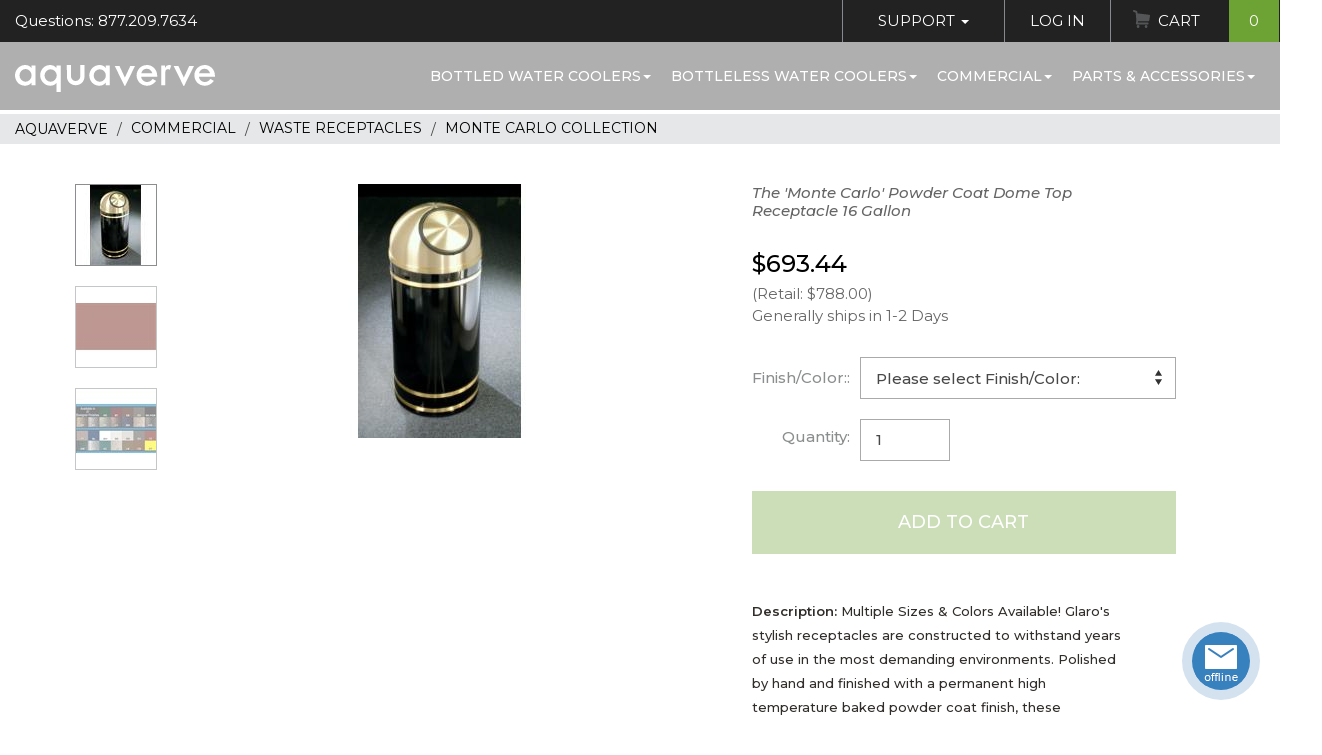

--- FILE ---
content_type: text/html;charset=UTF-8
request_url: https://www.aquaverve.com/index.cfm/manufacturer/AquaverveWaterCoolers/S1555-TC-___-The--Monte-Carlo--Powder-Coat-Dome-Top-Receptacle-16-Gallon.html
body_size: 12845
content:

			
			
				
				
					
				
				
				
				
				
				
				
				
				
	
				
				
				
					
						
						
						
	
		
		
		
	
		
		
					
					
					
					
				
			
		
			
			
		
<!DOCTYPE html>
<html lang="en" xmlns:og="http://opengraphprotocol.org/schema/" xmlns:fb="http://www.facebook.com/2008/fbml">
<head prefix=
		"og: http://ogp.me/ns#
	 fb: http://ogp.me/ns/fb#
	 product: http://ogp.me/ns/product#">
	<meta http-equiv="X-UA-Compatible" content="IE=edge">
	<meta http-equiv="Content-Type" content="text/html; charset=UTF-8"/>
	<meta name="viewport" content="width=device-width, initial-scale=1">
	<title>The 'Monte Carlo' Powder Coat Dome Top Receptacle 16 Gallon</title>
	<meta name="Description" content="The 'Monte Carlo' Powder Coat Dome Top Receptacle 16 Gallon(S1555-TC from Glaro, Inc)-Multiple Sizes & Colors Available! Glaro's stylish receptacles are constructed to withstand years of use in the most demanding environments. Polished by hand and finished with a permanent high temperature baked powder coat finish, these materials provide an everlasting tarnish that is rust proof and scratch resistant."/>
	<meta name="Keywords" content="The 'Monte Carlo' Powder Coat Dome Top Receptacle 16 Gallon,S1555-TC,Glaro, Inc"/>
	<meta name="Copyright" content="Elite Holdings Group, LLC"/>
	<meta name="Revisit-After" content="7"/>
	<meta name="Robots" content="INDEX,FOLLOW"/>
	<meta name="Author" content="Aquaverve.com"/>
	<meta name="p:domain_verify" content="e998681598e2ef26f6d1d093f21fe94b"/>
	
		<meta property="og:title" content="The 'Monte Carlo' Powder Coat Dome Top Receptacle 16 Gallon"/>
		<meta property="og:type" content="product"/>
		<meta property="og:image" content="https://www.aquaverve.com/images/products/Glaro,Inc/S1555-TC.jpg"/>
		<meta property="og:url" content="https://www.aquaverve.com/index.cfm/manufacturer/AquaverveWaterCoolers/S1555-TC-___-The--Monte-Carlo--Powder-Coat-Dome-Top-Receptacle-16-Gallon.html"/>
		<meta property="og:site_name" content="Aquaverve"/>
		<meta property="og:description" content="The 'Monte Carlo' Powder Coat Dome Top Receptacle 16 Gallon(S1555-TC from Glaro, Inc)-Multiple Sizes & Colors Available! Glaro's stylish receptacles are constructed to withstand years of use in the most demanding environments. Polished by hand and finished with a permanent high temperature baked powder coat finish, these materials provide an everlasting tarnish that is rust proof and scratch resistant."/>
		<meta property="fb:admins" content="oprotsov"/>
	

	<!-- Load font -->
	
	<base href="https://www.aquaverve.com/"/>

	
		<link href="layouts/AquaDefault2018/css/compiled.min.css?ver=511a6" rel="stylesheet" type="text/css" media="all"/>
		<link href="layouts/AquaDefault2018/plugins/slick/compiled.min.css?ver=511a6" rel="stylesheet">
	

	<link rel="shortcut icon" href="layouts/AquaDefault2018/images/favicon.ico" >
	<link rel="icon" type="image/gif" href="layouts/AquaDefault2018/images/animated_favicon1.gif" >

	<script language="javascript">
		var request_base = 'https://www.aquaverve.com/';
		var request_base_local = 'https://www.aquaverve.com/';
		var ActiveTopMenuItemId = 39;
	</script>
	<script src="js/jquery-3.6.4.min.js"></script>
	
		<script type="text/javascript" src="layouts/AquaDefault2018/js/compiled.min.js?ver=511a6" data-cfasync="false"></script>
	
	

	
	
		
	
	
		
			
<script type="text/javascript">
function GADT_URL(href){return true;}
function GADT_Form(href){}
function GA_AddToCart(sku){
	_gaq.push(['_trackEvent', 'Products', 'Added To Cart', sku, 1]);
}
function GA_AddToCartDetails(sku){
	//pageTracker._trackEvent('Products', 'Added To Cart', sku, 1);
	GA_AddToCart(sku);
	_gaq.push(['_trackEvent', 'Events', 'Add To Cart', 'Detail Page']);
}
function ga_sendEvent(eventCategory, eventAction, eventLabel, eventValue){
	_gaq.push(['_trackEvent', eventCategory, eventAction, eventLabel, eventValue]);

}
		var _gaq = _gaq || [];
		_gaq.push(['_setAccount', 'UA-2789024-1']);
		_gaq.push(['_setDomainName', 'www.aquaverve.com']);
		_gaq.push(['_setAllowLinker', true]);
		_gaq.push(['_setAllowHash', false]);
		_gaq.push(['_trackPageview']);


		(function() {
		var ga = document.createElement('script'); ga.type = 'text/javascript'; ga.async = true;

		ga.src = ('https:' == document.location.protocol ? 'https://' : 'http://') + 'stats.g.doubleclick.net/dc.js';
		var s = document.getElementsByTagName('script')[0]; s.parentNode.insertBefore(ga, s);
		})();
</script>
			
		
	

	
		
	
	
		
			
<!-- Global site tag (gtag.js) - Google AdWords: AW-1067333242,G-39FXS3PFVD -->
<script async src="https://www.googletagmanager.com/gtag/js?id=AW-1067333242,G-39FXS3PFVD"></script>
<script>
	window.dataLayer = window.dataLayer || [];
	function gtag(){dataLayer.push(arguments);}
	gtag('js', new Date());
	
		gtag('config', 'AW-1067333242');
	
		gtag('config', 'G-39FXS3PFVD');
	
</script>

		
	


	
	
	<script type="text/javascript" data-cfasync="false">

</script>
</head>

<body class="guest-user">
	
	
	<script type="text/javascript" data-cfasync="false">

</script>

	<!-- Navigation -->
	<nav class="navbar fixed-top" id="mainNav">
		<div class="topbar clearfix">
			<div class="left">
				<span class="topbar-left-questions">Questions: 877.209.7634</span>
			</div>
			<div class="right">
				<ul class="nav topbar-nav">
					<li>
						<a href="index.cfm?dsp=public.contact_us.send_feedback" class="has-sub">Support <span class="caret"></span></a>
						<ul class="sub-menu nav">
							<li><a href="index.cfm?dsp=public.contact_us.send_feedback">Contact Customer Service</a></li>
							<li><a href="index.cfm?dsp=public.contact_us.view">Request a Quote</a></li>
							<li><a href="index.cfm/faq_orders.html">FAQ Pages</a></li>
							<li><a href="index.cfm/returns_policy.html">Return Policy</a></li>
						</ul>
					</li>
					
						<li>
							<li><a href="index.cfm?dsp=member.login">Log In</a></li>
						</li>
					
					<li class="cart">
						
							
								
	
	

	
	
	

	

	

	


	

	

	

	


								






								
	
	

	
	
	

	

	

	


	

	

	

	


								
								
									
								
									
								
							
						<a href="index.cfm?dsp=member.cart.view" class="">Cart <span class="count">0</span></a>
					</li>
				</ul>
			</div>
		</div>
		<!-- / topbar -->
		<div class="mainNav-menu">
			<div class="clearfix">
				<button class="mmenu-toggle hamburger hamburger--spin" type="button" role="button" aria-label="Mobile Menu">
					<span class="hamburger-box">
						<span class="hamburger-inner"></span>
					</span>
				</button>
				<a class="navbar-brand" href="index.cfm"><span class="sr-only">Aquaverve home</span></a>
				
	

	

	
	
	

	
	
	
	
	

		
		
			
				
			
		
		
		
		
			
				<ul class="navbar-nav">
		
			<li>
				
				<a href="index.cfm/category/bottled-water-coolers.html">Bottled Water Coolers<span class="caret"></span></a>
				
			
				<ul class="sub-menu nav">
					
						<li><a href="index.cfm/category/bottled-water-coolers/touchless-water-coolers.html">TOUCHLESS Water Coolers</a></li>
					
						<li><a href="index.cfm/category/bottled-water-coolers/absolu.html">Absolu</a></li>
					
						<li><a href="index.cfm/category/bottled-water-coolers/pacifik-water-coolers.html">Pacifik</a></li>
					
						<li><a href="index.cfm/category/bottled-water-coolers/fahrenheit-water-cooler.html">Fahrenheit</a></li>
					
						<li><a href="index.cfm/category/bottled-water-coolers/s2-stainless-water-cool.html">S2 Stainless</a></li>
					
						<li><a href="index.cfm/category/bottled-water-coolers/celsius-water-coolers.html">Celsius</a></li>
					
						<li><a href="index.cfm/category/bottled-water-coolers/countertop-coolers.html">Countertop</a></li>
					
						<li><a href="index.cfm/category/bottled-water-coolers/bottom-load-coolers.html">Bottom Load Coolers</a></li>
					
						<li><a href="index.cfm/category/bottled-water-coolers/kelvin-water-coolers.html">Kelvin</a></li>
					
						<li><a href="index.cfm/category/bottled-water-coolers/nordik-water-coolers.html">Nordik</a></li>
					
						<li><a href="index.cfm/category/bottled-water-coolers/mobile-water-coolers.html">Mobile Water Coolers</a></li>
					
				</ul>
			
		
			</li>
		
			<li>
				
				<a href="index.cfm/category/bottleless-water-coolers.html">Bottleless Water Coolers<span class="caret"></span></a>
				
			
				<ul class="sub-menu nav">
					
						<li><a href="index.cfm/category/bottleless-water-coolers/touchless-water-cool.html">TOUCHLESS Water Coolers</a></li>
					
						<li><a href="index.cfm/category/bottleless-water-coolers/s2-stainless-bottlel.html">S2 Stainless</a></li>
					
						<li><a href="index.cfm/category/bottleless-water-coolers/pacifik-bottleless-c.html">Pacifik</a></li>
					
						<li><a href="index.cfm/category/bottleless-water-coolers/fahrenheit-bottleles.html">Fahrenheit</a></li>
					
						<li><a href="index.cfm/category/bottleless-water-coolers/celsius-bottleless-c.html">Celsius</a></li>
					
						<li><a href="index.cfm/category/bottleless-countertop-water-coolers">Countertop</a></li>
					
						<li><a href="index.cfm/category/bottleless-water-coolers/chillers.html">Chillers</a></li>
					
						<li><a href="index.cfm/category/bottleless-water-coolers/wall-mount-hydration.html">Wall Mount Hydration Station</a></li>
					
						<li><a href="index.cfm/category/bottleless-water-coolers/replacement-filter-k.html">Filters & Filter Kits</a></li>
					
						<li><a href="index.cfm/category/bottleless-water-coolers/parts-for-bottleless.html">Parts, Connectors, Tubing & More</a></li>
					
				</ul>
			
		
			</li>
		
			<li>
				
				<a href="index.cfm/category/commercial-hospitality.html">Commercial<span class="caret"></span></a>
				
			
				<ul class="sub-menu nav">
					
						<li><a href="index.cfm/category/commercial-hospitality/elkay-products.html">Elkay & Halsey Taylor Products</a></li>
					
						<li><a href="index.cfm/category/icemakers">Ice Machines</a></li>
					
						<li><a href="index.cfm/category/commercial-hospitality/sanitizing-wipes.html">Sanitary Wipes & Dispensers</a></li>
					
						<li><a href="index.cfm/category/commercial-hospitality/smoker-posts.html">Smoker Posts</a></li>
					
						<li><a href="index.cfm/category/commercial-hospitality/umbrella-stands-and-ac.html">Umbrella Stands & Accessories</a></li>
					
						<li><a href="index.cfm/category/commercial-hospitality/bellman-carts.html">Bellman Carts</a></li>
					
						<li><a href="index.cfm/category/commercial-hospitality/receptacle.html">Waste Receptacles</a></li>
					
				</ul>
			
		
			</li>
		
			<li>
				
				<a href="index.cfm/category/parts-accessories.html">Parts & Accessories<span class="caret"></span></a>
				
			
				<ul class="sub-menu nav">
					
						<li><a href="index.cfm/category/water-cooler-parts-accessories/cups--dispens.html">Cups & Cup Dispensers</a></li>
					
						<li><a href="index.cfm/category/water-cooler-parts-accessory/water-cooler-fau.html">Faucets For Water Coolers</a></li>
					
						<li><a href="index.cfm/category/water-cooler-parts-accessories/bottleless-fil.html">Filters, Filter Kits & Bottleless Parts</a></li>
					
						<li><a href="index.cfm/category/water-cooler-parts-accesories/no-spill-system.html">No Spill System Parts</a></li>
					
						<li><a href="index.cfm/category/parts--accessories/other-water-cooler-parts.html">Other Water Cooler Parts</a></li>
					
						<li><a href="index.cfm/category/parts--accessories/bottle-covers.html">Bottle Covers & Drip Trays</a></li>
					
						<li><a href="index.cfm/category/water-cooler-parts-accesories/fahrenheit-colo.html">Fahrenheit Color Trim Kits</a></li>
					
				</ul>
			
		
			</li>
		
	</ul>

				
				
			
			
		
	
			</div>
		</div>
	</nav>
	

	<div id="page">
<div class="breadcrumbs product_bc">
	<ol vocab="https://schema.org/" typeof="BreadcrumbList">
		<li property="itemListElement" typeof="ListItem">
			<a property="item" typeof="WebPage" content="https://www.aquaverve.com/" title="Aquaverve" href="https://www.aquaverve.com/"><span property="name">Aquaverve</span></a>
			<meta property="position" content="1">
		</li>
		
			
				<li property="itemListElement" typeof="ListItem">
					<a property="item" typeof="WebPage" href="https://www.aquaverve.com/index.cfm/category/commercial-hospitality.html" content="https://www.aquaverve.com/index.cfm/category/commercial-hospitality.html" title="Commercial"> <span property="name">Commercial</span></a>
					<meta property="position" content="2">
				</li>
				
			
				<li property="itemListElement" typeof="ListItem">
					<a property="item" typeof="WebPage" href="https://www.aquaverve.com/index.cfm/category/commercial-hospitality/receptacle.html" content="https://www.aquaverve.com/index.cfm/category/commercial-hospitality/receptacle.html" title="Waste Receptacles"> <span property="name">Waste Receptacles</span></a>
					<meta property="position" content="3">
				</li>
				
			
				<li property="itemListElement" typeof="ListItem">
					<a property="item" typeof="WebPage" href="https://www.aquaverve.com/index.cfm/category/waste-receptacles/monte-carlo.html" content="https://www.aquaverve.com/index.cfm/category/waste-receptacles/monte-carlo.html" title="Monte Carlo Collection"> <span property="name">Monte Carlo Collection</span></a>
					<meta property="position" content="4">
				</li>
				
			
		
	</ol>
</div>

<script language="javascript" src="layouts/AquaDefault2018/Site/Public/products/dsp_detail.js"></script>
<script language="javascript">
var imageInMemory = new placeImagesInMemory();
var mouseisdown = 0;


if(window.addEventListener)
	{
	window.addEventListener("load", preloadimgsrc, false);
	}
else
	{
	if(window.attachEvent)
		{
		window.attachEvent("onload", preloadimgsrc);
		}
	else
		{
		if(document.getElementById)
			{
			window.onload = preloadimgsrc;
			}
		}
	}
</script>
<div itemscope itemtype="https://schema.org/Product">
<div class="container-fluid w1160">
	<div class="row pr_info">
		<div class="col-md-7 col-lg-7 image_part">
			<div class="block" id="theimage">
				
				
				
				
					
		
		
		
		
		


		
			
			
		

		
			
				
			
				
			
			

	
	
	
		
	
	



































	
	


	
	
	
	
	
	
	


































	
	
		
	



	
			
			







	












	









	
	
	
	

	
	
	
	

	
	
	
	






			
	<div id="zoom_image" class="product-gallery">
		
			<div class="images-zoom">
				<div class="slide">
					<div class="picture">
		                <img src="images/products/Glaro,Inc/S1555-TCthumb.jpg" border=0 alt="The 'Monte Carlo' Powder Coat Dome Top Receptacle 16 Gallon"  id='img_01' data-zoom-image='images/products/Glaro,Inc/S1555-TC.jpg' itemprop='image' >
		            </div>
				</div>
				
					
	
	
	
	

					
						
							
						
					
						
							
								<div class="slide">
									<div class="picture">
										<img src="images/products/Glaro,Inc/S1555-TCthumb_2.jpg" data-zoom-image="images/products/Glaro,Inc/S1555-TC_2.jpg" alt="The 'Monte Carlo' Powder Coat Dome Top Receptacle 16 Gallon">
									</div>
								</div>
							
						
					
						
							
								<div class="slide">
									<div class="picture">
										<img src="images/products/Glaro,Inc/S1555-TCthumb_3.jpg" data-zoom-image="images/products/Glaro,Inc/S1555-TC_3.jpg" alt="The 'Monte Carlo' Powder Coat Dome Top Receptacle 16 Gallon">
									</div>
								</div>
							
						
					
				
			</div>
			<!-- / image -->
			
				<div class="images-nav">
					<div class="slide" data-img-num="0">
						<img src="images/products/Glaro,Inc/S1555-TCsc.jpg" border=0 alt="The 'Monte Carlo' Powder Coat Dome Top Receptacle 16 Gallon" >
					</div>
					
	
	
	
	

					
						
							
						
					
						
							
								<div class="slide" data-img-num="2">
									<img src="images/products/Glaro,Inc/S1555-TCsc_2.jpg" border=0 alt="The 'Monte Carlo' Powder Coat Dome Top Receptacle 16 Gallon" >
								</div>
							
						
					
						
							
								<div class="slide" data-img-num="3">
									<img src="images/products/Glaro,Inc/S1555-TCsc_3.jpg" border=0 alt="The 'Monte Carlo' Powder Coat Dome Top Receptacle 16 Gallon" >
								</div>
							
						
					
				</div><!-- /images-nav -->
			
			<!-- / additional images -->
		
	</div><!-- /product-gallery -->


	


		


	


		
	
				
				<div class="share-like">
					<fb:like href="https://www.aquaverve.com/index.cfm/manufacturer/AquaverveWaterCoolers/S1555-TC-___-The--Monte-Carlo--Powder-Coat-Dome-Top-Receptacle-16-Gallon.html" layout="standard" width="210" height="80" show_faces="false" font="arial" ref="product_detail"></fb:like>
				</div>
			</div>
		</div>
		<div class="col-md-5 col-lg-5 info_body">
			<h2 class="family"></h2>
			<h1 class="small" itemprop="name">The 'Monte Carlo' Powder Coat Dome Top Receptacle 16 Gallon
				
				</h1>
			<div class="rating-total">
					
					
					
					
					
						
		
		
		
		
		


		
			
			
		

		
			
				
			
				
			
				
			
			

	
	
	
		
	


































	
	




































	
			
			
	
	
	






			
	<div class="ovrl" >
		
	</div>
	<div class="hidden">
		<br>
		<a href="index.cfm?dsp=public.products.newnote&keyID=84268" rel="nofollow">Write a Review</a>
	</div>


		


	


		
	
					
			</div>
			<div class="item_cart">
					<form method="post" name="form_add_product" action="index.cfm?act=member.cart.add_product_cart" onSubmit="return validateProductQuantity(this)">
						<input type="hidden" name="location_return" value="index.cfm?dsp=public.products.detail&keyID=84268">
						<input type="hidden" name="add_prod_ID" value="84268">
						
							<input type="hidden" name="prod_qnt_84268" value="">
						
						



<div class="pricing" itemprop="offers" itemtype="https://schema.org/AggregateOffer" itemscope>
	
		<meta itemprop="lowPrice" content="693.4400" />
		
			<h3 class="price">
			$693.44</h3>
			<meta itemprop="highPrice" content="693.4400" />
			<link itemprop="availability" href="http://schema.org/InStock"/>
		
		
			<p class="muted">(Retail:
			
				$788.00)
			
			</p>
		
	
	<!-- Stock -->
	
		<p class="muted stock_stat">
			
				Generally ships in 1-2 Days										
			
		</p>
	
	
	<!-- / Stock -->
	<meta itemprop="offerCount" content="1" />
	<meta itemprop="priceCurrency" content="USD" />
</div><!-- / Pricing -->


						<table class="attributes-select">
							<tbody>
								
									
									
									
										
		
		
		
		
		


		
			
			
		

		
			
				
			
			

	
	
	
		
	


































	
	




































	
			
			
			
				
				
			
			
	
	
		<script language="javascript">
		var objAttr = new Object();
		
			if(objAttr['26561'] == null)
				objAttr['26561'] = new Object();
			if(objAttr['26561'][''] == null)
				objAttr['26561'][''] = new Object();
			if(objAttr['26561'][''][''] == null)
				objAttr['26561'][''][''] = new Object();

			objAttr['26561'][''][''][''] = {id: '83596', name: 'The \'Monte Carlo\' Powder Coat Dome Top Receptacle 16 Gallon'};
		
			if(objAttr['26563'] == null)
				objAttr['26563'] = new Object();
			if(objAttr['26563'][''] == null)
				objAttr['26563'][''] = new Object();
			if(objAttr['26563'][''][''] == null)
				objAttr['26563'][''][''] = new Object();

			objAttr['26563'][''][''][''] = {id: '83624', name: 'The \'Monte Carlo\' Powder Coat Dome Top Receptacle 16 Gallon'};
		
			if(objAttr['26562'] == null)
				objAttr['26562'] = new Object();
			if(objAttr['26562'][''] == null)
				objAttr['26562'][''] = new Object();
			if(objAttr['26562'][''][''] == null)
				objAttr['26562'][''][''] = new Object();

			objAttr['26562'][''][''][''] = {id: '83652', name: 'The \'Monte Carlo\' Powder Coat Dome Top Receptacle 16 Gallon'};
		
			if(objAttr['26557'] == null)
				objAttr['26557'] = new Object();
			if(objAttr['26557'][''] == null)
				objAttr['26557'][''] = new Object();
			if(objAttr['26557'][''][''] == null)
				objAttr['26557'][''][''] = new Object();

			objAttr['26557'][''][''][''] = {id: '83680', name: 'The \'Monte Carlo\' Powder Coat Dome Top Receptacle 16 Gallon'};
		
			if(objAttr['26544'] == null)
				objAttr['26544'] = new Object();
			if(objAttr['26544'][''] == null)
				objAttr['26544'][''] = new Object();
			if(objAttr['26544'][''][''] == null)
				objAttr['26544'][''][''] = new Object();

			objAttr['26544'][''][''][''] = {id: '83708', name: 'The \'Monte Carlo\' Powder Coat Dome Top Receptacle 16 Gallon'};
		
			if(objAttr['26545'] == null)
				objAttr['26545'] = new Object();
			if(objAttr['26545'][''] == null)
				objAttr['26545'][''] = new Object();
			if(objAttr['26545'][''][''] == null)
				objAttr['26545'][''][''] = new Object();

			objAttr['26545'][''][''][''] = {id: '83736', name: 'The \'Monte Carlo\' Powder Coat Dome Top Receptacle 16 Gallon'};
		
			if(objAttr['26546'] == null)
				objAttr['26546'] = new Object();
			if(objAttr['26546'][''] == null)
				objAttr['26546'][''] = new Object();
			if(objAttr['26546'][''][''] == null)
				objAttr['26546'][''][''] = new Object();

			objAttr['26546'][''][''][''] = {id: '83764', name: 'The \'Monte Carlo\' Powder Coat Dome Top Receptacle 16 Gallon'};
		
			if(objAttr['26547'] == null)
				objAttr['26547'] = new Object();
			if(objAttr['26547'][''] == null)
				objAttr['26547'][''] = new Object();
			if(objAttr['26547'][''][''] == null)
				objAttr['26547'][''][''] = new Object();

			objAttr['26547'][''][''][''] = {id: '83792', name: 'The \'Monte Carlo\' Powder Coat Dome Top Receptacle 16 Gallon'};
		
			if(objAttr['26548'] == null)
				objAttr['26548'] = new Object();
			if(objAttr['26548'][''] == null)
				objAttr['26548'][''] = new Object();
			if(objAttr['26548'][''][''] == null)
				objAttr['26548'][''][''] = new Object();

			objAttr['26548'][''][''][''] = {id: '83820', name: 'The \'Monte Carlo\' Powder Coat Dome Top Receptacle 16 Gallon'};
		
			if(objAttr['26549'] == null)
				objAttr['26549'] = new Object();
			if(objAttr['26549'][''] == null)
				objAttr['26549'][''] = new Object();
			if(objAttr['26549'][''][''] == null)
				objAttr['26549'][''][''] = new Object();

			objAttr['26549'][''][''][''] = {id: '83848', name: 'The \'Monte Carlo\' Powder Coat Dome Top Receptacle 16 Gallon'};
		
			if(objAttr['26550'] == null)
				objAttr['26550'] = new Object();
			if(objAttr['26550'][''] == null)
				objAttr['26550'][''] = new Object();
			if(objAttr['26550'][''][''] == null)
				objAttr['26550'][''][''] = new Object();

			objAttr['26550'][''][''][''] = {id: '83876', name: 'The \'Monte Carlo\' Powder Coat Dome Top Receptacle 16 Gallon'};
		
			if(objAttr['26552'] == null)
				objAttr['26552'] = new Object();
			if(objAttr['26552'][''] == null)
				objAttr['26552'][''] = new Object();
			if(objAttr['26552'][''][''] == null)
				objAttr['26552'][''][''] = new Object();

			objAttr['26552'][''][''][''] = {id: '83904', name: 'The \'Monte Carlo\' Powder Coat Dome Top Receptacle 16 Gallon'};
		
			if(objAttr['26553'] == null)
				objAttr['26553'] = new Object();
			if(objAttr['26553'][''] == null)
				objAttr['26553'][''] = new Object();
			if(objAttr['26553'][''][''] == null)
				objAttr['26553'][''][''] = new Object();

			objAttr['26553'][''][''][''] = {id: '83932', name: 'The \'Monte Carlo\' Powder Coat Dome Top Receptacle 16 Gallon'};
		
			if(objAttr['26551'] == null)
				objAttr['26551'] = new Object();
			if(objAttr['26551'][''] == null)
				objAttr['26551'][''] = new Object();
			if(objAttr['26551'][''][''] == null)
				objAttr['26551'][''][''] = new Object();

			objAttr['26551'][''][''][''] = {id: '83960', name: 'The \'Monte Carlo\' Powder Coat Dome Top Receptacle 16 Gallon'};
		
			if(objAttr['26555'] == null)
				objAttr['26555'] = new Object();
			if(objAttr['26555'][''] == null)
				objAttr['26555'][''] = new Object();
			if(objAttr['26555'][''][''] == null)
				objAttr['26555'][''][''] = new Object();

			objAttr['26555'][''][''][''] = {id: '83988', name: 'The \'Monte Carlo\' Powder Coat Dome Top Receptacle 16 Gallon'};
		
			if(objAttr['26554'] == null)
				objAttr['26554'] = new Object();
			if(objAttr['26554'][''] == null)
				objAttr['26554'][''] = new Object();
			if(objAttr['26554'][''][''] == null)
				objAttr['26554'][''][''] = new Object();

			objAttr['26554'][''][''][''] = {id: '84016', name: 'The \'Monte Carlo\' Powder Coat Dome Top Receptacle 16 Gallon'};
		
			if(objAttr['26556'] == null)
				objAttr['26556'] = new Object();
			if(objAttr['26556'][''] == null)
				objAttr['26556'][''] = new Object();
			if(objAttr['26556'][''][''] == null)
				objAttr['26556'][''][''] = new Object();

			objAttr['26556'][''][''][''] = {id: '84044', name: 'The \'Monte Carlo\' Powder Coat Dome Top Receptacle 16 Gallon'};
		
			if(objAttr['26558'] == null)
				objAttr['26558'] = new Object();
			if(objAttr['26558'][''] == null)
				objAttr['26558'][''] = new Object();
			if(objAttr['26558'][''][''] == null)
				objAttr['26558'][''][''] = new Object();

			objAttr['26558'][''][''][''] = {id: '84072', name: 'The \'Monte Carlo\' Powder Coat Dome Top Receptacle 16 Gallon'};
		
			if(objAttr['26559'] == null)
				objAttr['26559'] = new Object();
			if(objAttr['26559'][''] == null)
				objAttr['26559'][''] = new Object();
			if(objAttr['26559'][''][''] == null)
				objAttr['26559'][''][''] = new Object();

			objAttr['26559'][''][''][''] = {id: '84100', name: 'The \'Monte Carlo\' Powder Coat Dome Top Receptacle 16 Gallon'};
		
			if(objAttr['26567'] == null)
				objAttr['26567'] = new Object();
			if(objAttr['26567'][''] == null)
				objAttr['26567'][''] = new Object();
			if(objAttr['26567'][''][''] == null)
				objAttr['26567'][''][''] = new Object();

			objAttr['26567'][''][''][''] = {id: '84128', name: 'The \'Monte Carlo\' Powder Coat Dome Top Receptacle 16 Gallon'};
		
			if(objAttr['26566'] == null)
				objAttr['26566'] = new Object();
			if(objAttr['26566'][''] == null)
				objAttr['26566'][''] = new Object();
			if(objAttr['26566'][''][''] == null)
				objAttr['26566'][''][''] = new Object();

			objAttr['26566'][''][''][''] = {id: '84156', name: 'The \'Monte Carlo\' Powder Coat Dome Top Receptacle 16 Gallon'};
		
			if(objAttr['26564'] == null)
				objAttr['26564'] = new Object();
			if(objAttr['26564'][''] == null)
				objAttr['26564'][''] = new Object();
			if(objAttr['26564'][''][''] == null)
				objAttr['26564'][''][''] = new Object();

			objAttr['26564'][''][''][''] = {id: '84184', name: 'The \'Monte Carlo\' Powder Coat Dome Top Receptacle 16 Gallon'};
		
			if(objAttr['26560'] == null)
				objAttr['26560'] = new Object();
			if(objAttr['26560'][''] == null)
				objAttr['26560'][''] = new Object();
			if(objAttr['26560'][''][''] == null)
				objAttr['26560'][''][''] = new Object();

			objAttr['26560'][''][''][''] = {id: '84212', name: 'The \'Monte Carlo\' Powder Coat Dome Top Receptacle 16 Gallon'};
		
			if(objAttr['26565'] == null)
				objAttr['26565'] = new Object();
			if(objAttr['26565'][''] == null)
				objAttr['26565'][''] = new Object();
			if(objAttr['26565'][''][''] == null)
				objAttr['26565'][''][''] = new Object();

			objAttr['26565'][''][''][''] = {id: '84240', name: 'The \'Monte Carlo\' Powder Coat Dome Top Receptacle 16 Gallon'};
		
			if(objAttr['26569'] == null)
				objAttr['26569'] = new Object();
			if(objAttr['26569'][''] == null)
				objAttr['26569'][''] = new Object();
			if(objAttr['26569'][''][''] == null)
				objAttr['26569'][''][''] = new Object();

			objAttr['26569'][''][''][''] = {id: '84268', name: 'The \'Monte Carlo\' Powder Coat Dome Top Receptacle 16 Gallon'};
		
			if(objAttr['26568'] == null)
				objAttr['26568'] = new Object();
			if(objAttr['26568'][''] == null)
				objAttr['26568'][''] = new Object();
			if(objAttr['26568'][''][''] == null)
				objAttr['26568'][''][''] = new Object();

			objAttr['26568'][''][''][''] = {id: '84296', name: 'The \'Monte Carlo\' Powder Coat Dome Top Receptacle 16 Gallon'};
		
			if(objAttr['26570'] == null)
				objAttr['26570'] = new Object();
			if(objAttr['26570'][''] == null)
				objAttr['26570'][''] = new Object();
			if(objAttr['26570'][''][''] == null)
				objAttr['26570'][''][''] = new Object();

			objAttr['26570'][''][''][''] = {id: '84324', name: 'The \'Monte Carlo\' Powder Coat Dome Top Receptacle 16 Gallon'};
		

		function onAttributeChange(product_attribute_value_id)
		{
			var attr1 = (document.getElementById("attribute_1") != null) ? document.getElementById("attribute_1").value : "";
			var attr2 = (document.getElementById("attribute_2") != null) ? document.getElementById("attribute_2").value : "";
			var attr3 = (document.getElementById("attribute_3") != null) ? document.getElementById("attribute_3").value : "";
			var attr4 = (document.getElementById("attribute_4") != null) ? document.getElementById("attribute_4").value : "";
			
			setSelectOptions();
			
			if(setButtonAddToCart())
			{
				if($("#attribute_1, #attribute_2, #attribute_3, #attribute_4").length > 1 && product_attribute_value_id == attr1 + attr2 + attr3 + attr4)
					return;
				if(objAttr[attr1] == null ||
					objAttr[attr1][attr2] == null ||
					objAttr[attr1][attr2][attr3] == null ||
					objAttr[attr1][attr2][attr3][attr4] == null) {
					alert("We are sorry, this combination is not currently available.");
					$("#btn_add_to_cart").prop("disabled", true);
					return false;
				}
				else {
					$.get("index.cfm?dsp=public.products.get_product_url&product_id=" + objAttr[attr1][attr2][attr3][attr4].id, "", function(result) {
						document.location.href = result;
					});
				}
			}
		}
		
		function setSelectOptions() {
			var attr1 = (document.getElementById("attribute_1") != null) ? document.getElementById("attribute_1").value : "";
			var attr2 = (document.getElementById("attribute_2") != null) ? document.getElementById("attribute_2").value : "";
			var attr3 = (document.getElementById("attribute_3") != null) ? document.getElementById("attribute_3").value : "";
			var attr4 = (document.getElementById("attribute_4") != null) ? document.getElementById("attribute_4").value : "";
			
			var select_attr2 = (document.getElementById("attribute_2") != null) ? document.getElementById("attribute_2") : null;
			var select_attr3 = (document.getElementById("attribute_3") != null) ? document.getElementById("attribute_3") : null;
			var select_attr4 = (document.getElementById("attribute_4") != null) ? document.getElementById("attribute_4") : null;
			
			if(select_attr2 != null) {
				$(select_attr2).find("option").each(function(index, element) {
					if(objAttr[attr1][$(element).val()] == null)
						$(element).attr("disabled", "disabled");
					else
						$(element).removeAttr("disabled");
				});
			}
			if(select_attr3 != null) {
				$(select_attr3).find("option").each(function(index, element) {
					if(objAttr[attr1][attr2][$(element).val()] == null)
						$(element).attr("disabled", "disabled");
					else
						$(element).removeAttr("disabled");
				});
			}
			if(select_attr4 != null) {
				$(select_attr4).find("option").each(function(index, element) {
					if(objAttr[attr1][attr2][attr3][$(element).val()] == null)
						$(element).attr("disabled", "disabled");
					else
						$(element).removeAttr("disabled");
				});
			}
		}

		function setButtonAddToCart(isAlert = true)
		{
			var IsSelected = true;

			$(".attributes_select").each(function(index, element) {
				if(element.value == "") IsSelected = false;
			});

			if(!IsSelected)
			{
				$("#btn_add_to_cart").prop("disabled", true);
				if(isAlert)
					alert("Please select option");
			}
			else $("#btn_add_to_cart").prop("disabled", false);

			return IsSelected;
		}

		$(document).ready(function() {
			setButtonAddToCart(false);
			setSelectOptions();
		});
		</script>
		
		
		
			
			

			


			
			
				
			

			
				
				


	
	<tr>
		<th>
			<label for="attribute_1">Finish/Color::</label>
		</th>
		<td>
			<div class="param">
				<label class="sel">
					<select id="attribute_1" class="attributes_select" name="attribute_1" onChange="return onAttributeChange($(this).val());">
						
							<option value="">Please select Finish/Color:</option>
						<!--  -->
						
							<option value="26544">Blue Marble</option>
							
						
							<option value="26545">Bronze Vein</option>
							
						
							<option value="26546">Burgundy</option>
							
						
							<option value="26547">Copper Bronze</option>
							
						
							<option value="26548">Copper Vein</option>
							
						
							<option value="26549">Desert Stone</option>
							
						
							<option value="26550">Espresso Brown</option>
							
						
							<option value="26551">Granite</option>
							
						
							<option value="26552">Green Marble</option>
							
						
							<option value="26553">Grey</option>
							
						
							<option value="26554">High Gloss Black</option>
							
						
							<option value="26555">Hunter Green</option>
							
						
							<option value="26556">Light Bronze</option>
							
						
							<option value="26557">Midnight Blue</option>
							
						
							<option value="26558">Nickel</option>
							
						
							<option value="26559">Pewter</option>
							
						
							<option value="26560">Sand</option>
							
						
							<option value="26561">Satin Aluminum (Indoor/Outdoor)</option>
							
						
							<option value="26562">Satin Black</option>
							
						
							<option value="26563">Satin Brass (Indoor/Outdoor)</option>
							
						
							<option value="26564">Silver Metallic</option>
							
						
							<option value="26565">Silver Vein</option>
							
						
							<option value="26566">Slate Grey</option>
							
						
							<option value="26567">Statuary Bronze</option>
							
						
							<option value="26568">Taupe</option>
							
						
							<option value="26569">Terra Cotta</option>
							
								
							
						
							<option value="26570">White</option>
							
						
					</select>
				</label>
			</div>
		</td>
	</tr>
	<script language="javascript" type="text/javascript">
		if(LocationHash_Get('id') != "") $("#attribute_1 [value='26569']").attr("selected", "selected");
	</script>
	


			
		
	

		


	


		
	
									
										
											
												<tr>
													<th class="qty">
														<label for="quantity_input">Quantity:</label>
													</th>
													<td>
														<input type="number" id="quantity_input" name="quantity" value="1" min="1" data-price="$693.44">
													</td>
												</tr>
												<tr>
													<td colspan="2" class="cta">
														<button type="submit" class="btn btn-success" id="btn_add_to_cart">Add to Cart</button>
														
													</td>
												</tr>
											
										
								
							</tbody>
						</table>

					</form>
				<table class="attrs">
					
					
				</table>
			</div>

			<!-- HARDCODED -->


			
				<meta itemprop="description" content="<pre>Multiple Sizes &amp; Colors Available! Glaro's stylish receptacles are constructed to withstand years of use in the most demanding environments. Polished by hand and finished with a permanent high temperature baked powder coat finish, these materials provide an everlasting tarnish that is rust proof and scratch resistant.</pre>" />
				<div class="short-description">
				<strong>Description:</strong>
				Multiple Sizes & Colors Available! Glaro's stylish receptacles are constructed to withstand years of use in the most demanding environments. Polished by hand and finished with a permanent high temperature baked powder coat finish, these materials provide an everlasting tarnish that is rust proof and scratch resistant.

			</div>
			
		</div><!-- / info_body -->
	</div><!-- /pr_info -->
</div><!-- /container-fluid -->
<!-- Landing sections start -->





	
	
	
	

	
	
	
	
	
	
	
	

	

	
	
	

	
	
	
	
	

	
	
		
	
	
		

				
			
	
	
		
	
	

	
	
	
	
	

	

	
	
	

	
	
	
	
	

	
	
		
	
	
		
				
					
				
					
				
					
						
					
				
					
				
					
				
					
				
					
				
					
				
					
				
					
				
				
					
				

				
				
			
	
	
		
	
	

	
	
	
	
	

	

	
	
	

	
	
	
	
	

	
	
		
	
	
		
				
					
				
					
				
					
				
					
						
					
				
					
				
					
				
					
				
					
				
					
				
					
				
				
					
				

				
				
			
	
	
		
	
	

	
	
	
	
	

	

	
	
	

	
	
	
	
	

	
	
		
	
	
		
				
					
				
					
				
					
				
					
				
					
						
					
				
					
				
					
				
					
				
					
				
					
				
				
					
				

				
				
			
	
	
		
	
	

	
	
	
	
	

	

	
	
	

	
	
	
	
	

	
	
		
	
	
		
				
					
				
					
				
					
				
					
				
					
				
					
						
					
				
					
				
					
				
					
				
					
				
				
					
				

				
				
			
	
	
		
	
	

	
	
	
	
	

	

	
	
	

	
	
	
	
	

	
	
		
	
	
		
				
					
				
					
				
					
				
					
				
					
				
					
				
					
						
					
				
					
				
					
				
					
				
				
					
				

				
				
			
	
	
		
	
	

	
	
	
	
	

	

	
	
	

	
	
	
	
	

	
	
		
	
	
		
				
					
				
					
				
					
				
					
				
					
				
					
				
					
				
					
						
					
				
					
				
					
				
				
					
				

				
				
			
	
	
		
	
	




		<section class="cta-generic">
	<div class="cta-generic-item container-fluid">
		<div class="row">
			<div class="col-md-7 cta-generic__right blue gradient">
				<div class="cta-generic__data">
					<h3 class="cta-generic__title text-white">
						FEATURES</h3>
					<div class="cta-generic__text">
						<div class="data-item"><h4>SKU</h4><span class="mainValue">S1555-TC</span></div><br />
						<div class="data-item"><h4>Receptacle Diameter</h4><span class="mainValue">15"</span></div><br />
						<div class="data-item"><h4>Opening Dimensions</h4><span class="mainValue">7"</span></div> <div class="data-item"><h4>Capacity</h4><span class="mainValue">16 Gallon</span></div> <div class="data-item"><h4>Made In:</h4><span class="mainValue">USA</span></div> <div class="data-item"><h4>Finish:</h4><span class="mainValue">Terra Cotta</span></div> <div class="data-item"><h4>Lead-Time:</h4><span class="mainValue">3 Days - Please allow 5-7 days shipping</span></div></div>
				</div>
			</div>
			<div class="col-md-5 cta-generic__image">
				<img alt="" src="/upload/Image/2018/cta-girl-glass.jpg" /></div>
		</div>
	</div>
</section>



	
	
	
	

	
	
	
	
	
	
	
	

	

	
	
	

	
	
	
	
	

	
	
		
	
	
	
	

	
	
	
	
	

	

	
	
	

	
	
	
	
	

	
	
		
	
	
	
	

	
	
	
	
	

	

	
	
	

	
	
	
	
	

	
	
		
	
	
	
	

	
	
	
	
	

	

	
	
	

	
	
	
	
	

	
	
		
	
	
	
	

	
	
	
	
	

	

	
	
	

	
	
	
	
	

	
	
		
	
	
		
				
			
	
	
		
	
	

	
	
	
	
	

	

	
	
	

	
	
	
	
	

	
	
		
	
	
		

				
			
	
	
		
	
	

	
	
	
	
	

	

	
	
	

	
	
	
	
	

	
	
		
	
	
	
	

	
	
	
	
	

	

	
	
	

	
	
	
	
	

	
	
		
	
	
	
	

	
	
	
	
	

	

	
	
	

	
	
	
	
	

	
	
		
	
	
	
	

	
	
	
	
	

	

	
	
	

	
	
	
	
	

	
	
		
	
	
	
	

	
	
	
	
	

	

	
	
	

	
	
	
	
	

	
	
		
	
	
	
	

	
	
	
	
	

	

	
	
	

	
	
	
	
	

	
	
		
	
	
	
	

	
	
	
	
	

	

	
	
	

	
	
	
	
	

	
	
		
	
	
	
	

	
	
	
	
	

	

	
	
	

	
	
	
	
	

	
	
		
	
	
	
	

	
	
	
	
	

	

	
	
	

	
	
	
	
	

	
	
		
	
	
		

				
			
	
	
		
	
	




		<section class="product-section specifications inverse">
	<div class="container">
		<div class="row">
			<div class="col-md-6 col-lg-5 left">
				<div class="image">
					&nbsp;</div>
				<div>
					<div class="data">
						<h2>
							Specifications</h2>
						    <div class="data-item"><h4>Weight</h4><span class="mainValue">30</span> lbs</div> <div class="data-item"><h4>Upccode</h4><span class="mainValue">92145761991</span></div></div>
				</div>
			</div>
			<!-- / left -->
			<div class="col-md-6 col-lg-6 right">
				<div class="labled">
					        <div class="data-item"><h4>Made In</h4><span class="mainValue">United States</span></div></div>
			</div>
		</div>
	</div>
</section>




<!-- / Landing sections end -->


<!-- Reviews section -->





	
		
		
		
		
		


		
			
			
		

		
			
				
			
				
			
				
			
			

	
	
	
		
	


































	
	




































	
			
			
	
	
	






			
<script language="javascript" type="text/javascript">
function showMoreReviews(){
	var moreReviews = document.getElementById('moreReviews');
	var showHide = document.getElementById('showHideMore');
	if (moreReviews.style.display == "flex")
		{
			moreReviews.style.display = "none";
			showHide.innerHTML = "More reviews and comments";
		}
	else
		{
			moreReviews.style.display = "flex";
			showHide.innerHTML = "Roll up list";
		}
}
</script>



		


	


		
	

<!-- / Reviews sections end -->


<!-- Companion products -->


		
		
		
		
		
		
			
		
		
		
		
		


		
			
			
		

		
			
				
			
				
			
				
			
				
			
			

	
	
	
		
	


































	
	




































	
			
			

			



	
		


	


		
	
		

<script language="javascript" src="layouts/AquaDefault2018/js/jquery.elevateZoom-3.0.8.min.js"></script>

</div>
<!-- Footer -->

		
	

	

	
	
	

	
	
	
	
	

		
		
			
				
			
		
		
		
		
			
				<footer class="site-footer">
	        <div class="container">
	        	<div class="footer__main clearfix">
	        		<div class="footer__menu">
	        			<h4>Site map</h4>
	        			<ul class="list-unstyled">
							
								<li><a href="index.cfm/water_cooler_articles.html"></a></li>
							
								<li><a href="index.cfm/terms_conditions.html">Terms & Conditions</a></li>
							
								<li><a href="index.cfm/articles-main-menu.html">Water Cooler Articles</a></li>
							
								<li><a href="index.cfm/privacy_statement.html">Privacy Statement</a></li>
							
								<li><a href="index.cfm/site_map.html">Site Map</a></li>
							
								<li><a href="state-water-cooler-delivery/index.html">State Water Delivery</a></li>
							
								<li><a href="index.cfm/sales_tax.html">Sales Tax</a></li>
							
	        			</ul>
	        		</div>
	        		<div class="footer__support">
	        			<h4>Support</h4>
	        			<ul class="list-unstyled">
	        				<li>Phone: <a href="tel:8772097634">877.209.7634</a></li>
							<li>Email: <a href="mailto:info@aquaverve.com">info@aquaverve.com</a></li>
	        			</ul>
	        		</div>
	        		<div class="footer__connect">
	        			<h4>Connect</h4>
	        			<a href="https://www.facebook.com/Aquaverve-Water-Coolers-271730670257" class="social-icon facebook" target="_blank"><i>Facebook</i></a>
	        			<a href="https://www.instagram.com/aquavervecoolers/?hl=en" class="social-icon instagram" target="_blank"><i>Instagram</i></a>
	        		</div>
	        	</div>
	        </div>
	        <div class="footer__bottom">
	        	<ul class="list-inline">
	        		<li>Copyright &copy; 2018-2026 All Rights Reserved</li>
	        		<li><a href="/index.cfm/terms_conditions.html">Terms & Conditions</a></li>
	        		<li><a href="/index.cfm/privacy_statement.html">Privacy Policy</a></li>
	        	</ul>
	        </div>
	    </footer>

				
				
			
			
		
	

		<!-- / footer -->

		<!-- <button type="button" class="chat-button online" title="Get Support"><span>chat</span></button> -->

	</div><!-- / page -->


	<!-- Mobile navigation -->

	<nav id="mobile-menu">
		<header class="mmenu-header">
			<div class="clearfix">
				<div class="part">
					<a href="tel:8772097634" class="tel">877.209.7634</a>
				</div>
				<div class="part">
					
						<a href="index.cfm?dsp=member.login" class="login show-guest">Login</a>
					
				</div>
			</div>
		</header>
		
	

	

	
	
	

	
	
	
	
	

		
		
			
				
			
		
		
		
		
			
				<nav id="mobile-nav">
	<div class="menu__wrap">
		<div class="mmenu-main">
			<div class="panel-group" id="mobileMenu">

				
					<div class="panel">
						<div class="panel-heading" role="tab">
							<div class="panel-title">
								<a class="menu-parent" href="index.cfm/category/bottled-water-coolers.html">
									Bottled Water Coolers
								</a>
								<button role="button" data-toggle="collapse" data-parent="#mobileMenu" href="#child-1" aria-expanded="false" aria-controls="child-1">&nbsp;</button>
							</div>
						</div>
						
			
				<div id="child-1" class="panel-collapse collapse" role="tabpanel">
					<div class="panel-body">
						<ul class="nav">
						
							<li><a href="index.cfm/category/bottled-water-coolers/touchless-water-coolers.html">TOUCHLESS Water Coolers</a></li>
						
							<li><a href="index.cfm/category/bottled-water-coolers/absolu.html">Absolu</a></li>
						
							<li><a href="index.cfm/category/bottled-water-coolers/pacifik-water-coolers.html">Pacifik</a></li>
						
							<li><a href="index.cfm/category/bottled-water-coolers/fahrenheit-water-cooler.html">Fahrenheit</a></li>
						
							<li><a href="index.cfm/category/bottled-water-coolers/s2-stainless-water-cool.html">S2 Stainless</a></li>
						
							<li><a href="index.cfm/category/bottled-water-coolers/celsius-water-coolers.html">Celsius</a></li>
						
							<li><a href="index.cfm/category/bottled-water-coolers/countertop-coolers.html">Countertop</a></li>
						
							<li><a href="index.cfm/category/bottled-water-coolers/bottom-load-coolers.html">Bottom Load Coolers</a></li>
						
							<li><a href="index.cfm/category/bottled-water-coolers/kelvin-water-coolers.html">Kelvin</a></li>
						
							<li><a href="index.cfm/category/bottled-water-coolers/nordik-water-coolers.html">Nordik</a></li>
						
							<li><a href="index.cfm/category/bottled-water-coolers/mobile-water-coolers.html">Mobile Water Coolers</a></li>
						
						</ul>
					</div>
				</div>
			
		
					</div><!-- / .panel (menu parent) -->
				
					<div class="panel">
						<div class="panel-heading" role="tab">
							<div class="panel-title">
								<a class="menu-parent" href="index.cfm/category/bottleless-water-coolers.html">
									Bottleless Water Coolers
								</a>
								<button role="button" data-toggle="collapse" data-parent="#mobileMenu" href="#child-2" aria-expanded="false" aria-controls="child-2">&nbsp;</button>
							</div>
						</div>
						
			
				<div id="child-2" class="panel-collapse collapse" role="tabpanel">
					<div class="panel-body">
						<ul class="nav">
						
							<li><a href="index.cfm/category/bottleless-water-coolers/touchless-water-cool.html">TOUCHLESS Water Coolers</a></li>
						
							<li><a href="index.cfm/category/bottleless-water-coolers/s2-stainless-bottlel.html">S2 Stainless</a></li>
						
							<li><a href="index.cfm/category/bottleless-water-coolers/pacifik-bottleless-c.html">Pacifik</a></li>
						
							<li><a href="index.cfm/category/bottleless-water-coolers/fahrenheit-bottleles.html">Fahrenheit</a></li>
						
							<li><a href="index.cfm/category/bottleless-water-coolers/celsius-bottleless-c.html">Celsius</a></li>
						
							<li><a href="index.cfm/category/bottleless-countertop-water-coolers">Countertop</a></li>
						
							<li><a href="index.cfm/category/bottleless-water-coolers/chillers.html">Chillers</a></li>
						
							<li><a href="index.cfm/category/bottleless-water-coolers/wall-mount-hydration.html">Wall Mount Hydration Station</a></li>
						
							<li><a href="index.cfm/category/bottleless-water-coolers/replacement-filter-k.html">Filters & Filter Kits</a></li>
						
							<li><a href="index.cfm/category/bottleless-water-coolers/parts-for-bottleless.html">Parts, Connectors, Tubing & More</a></li>
						
						</ul>
					</div>
				</div>
			
		
					</div><!-- / .panel (menu parent) -->
				
					<div class="panel">
						<div class="panel-heading" role="tab">
							<div class="panel-title">
								<a class="menu-parent" href="index.cfm/category/commercial-hospitality.html">
									Commercial
								</a>
								<button role="button" data-toggle="collapse" data-parent="#mobileMenu" href="#child-3" aria-expanded="false" aria-controls="child-3">&nbsp;</button>
							</div>
						</div>
						
			
				<div id="child-3" class="panel-collapse collapse" role="tabpanel">
					<div class="panel-body">
						<ul class="nav">
						
							<li><a href="index.cfm/category/commercial-hospitality/elkay-products.html">Elkay & Halsey Taylor Products</a></li>
						
							<li><a href="index.cfm/category/icemakers">Ice Machines</a></li>
						
							<li><a href="index.cfm/category/commercial-hospitality/sanitizing-wipes.html">Sanitary Wipes & Dispensers</a></li>
						
							<li><a href="index.cfm/category/commercial-hospitality/smoker-posts.html">Smoker Posts</a></li>
						
							<li><a href="index.cfm/category/commercial-hospitality/umbrella-stands-and-ac.html">Umbrella Stands & Accessories</a></li>
						
							<li><a href="index.cfm/category/commercial-hospitality/bellman-carts.html">Bellman Carts</a></li>
						
							<li><a href="index.cfm/category/commercial-hospitality/receptacle.html">Waste Receptacles</a></li>
						
						</ul>
					</div>
				</div>
			
		
					</div><!-- / .panel (menu parent) -->
				
					<div class="panel">
						<div class="panel-heading" role="tab">
							<div class="panel-title">
								<a class="menu-parent" href="index.cfm/category/parts-accessories.html">
									Parts & Accessories
								</a>
								<button role="button" data-toggle="collapse" data-parent="#mobileMenu" href="#child-4" aria-expanded="false" aria-controls="child-4">&nbsp;</button>
							</div>
						</div>
						
			
				<div id="child-4" class="panel-collapse collapse" role="tabpanel">
					<div class="panel-body">
						<ul class="nav">
						
							<li><a href="index.cfm/category/water-cooler-parts-accessories/cups--dispens.html">Cups & Cup Dispensers</a></li>
						
							<li><a href="index.cfm/category/water-cooler-parts-accessory/water-cooler-fau.html">Faucets For Water Coolers</a></li>
						
							<li><a href="index.cfm/category/water-cooler-parts-accessories/bottleless-fil.html">Filters, Filter Kits & Bottleless Parts</a></li>
						
							<li><a href="index.cfm/category/water-cooler-parts-accesories/no-spill-system.html">No Spill System Parts</a></li>
						
							<li><a href="index.cfm/category/parts--accessories/other-water-cooler-parts.html">Other Water Cooler Parts</a></li>
						
							<li><a href="index.cfm/category/parts--accessories/bottle-covers.html">Bottle Covers & Drip Trays</a></li>
						
							<li><a href="index.cfm/category/water-cooler-parts-accesories/fahrenheit-colo.html">Fahrenheit Color Trim Kits</a></li>
						
						</ul>
					</div>
				</div>
			
		
					</div><!-- / .panel (menu parent) -->
				
			</div><!-- / .panel-group -->
		</div><!-- / .mmenu-main -->
	</div>
</nav>

				
				
			
			
		
	
	</nav>

	<!-- / Mobile navigation -->


	
	
<!-- livezilla.net PLACE WHERE YOU WANT TO SHOW GRAPHIC BUTTON -->
<a href="javascript:void(window.open('https://chat.aquaverve.com/chat.php?ptl=en&hfk=MQ__&ovltwo=MQ__','','width=400,height=600,left=0,top=0,resizable=yes,menubar=no,location=no,status=yes,scrollbars=yes'))" class="lz_cbl chat-button"><img src="https://chat.aquaverve.com/image.php?id=3&type=inlay?ptl=en&hfk=MQ__&ovltwo=MQ__" width="52" height="52" style="border:0;" alt="LiveZilla Live Chat Software"></a>
<!-- livezilla.net PLACE WHERE YOU WANT TO SHOW GRAPHIC BUTTON -->

<!-- livezilla.net PLACE SOMEWHERE IN BODY -->
<!-- PASS THRU DATA OBJECT -->
<script type="text/javascript">
var lz_data = {overwrite:false,language:'en'};
</script>
<!-- PASS THRU DATA OBJECT -->

<div id="lvztr_cca" style="display:none"></div><script id="lz_r_scr_5c76f64bd863167b214caa800d2a3f49" type="text/javascript" defer>lz_code_id="5c76f64bd863167b214caa800d2a3f49";var script = document.createElement("script");script.async=true;script.type="text/javascript";var src = "https://chat.aquaverve.com/server.php?rqst=track&output=jcrpt&hfk=MQ__&nse="+Math.random();script.src=src;document.getElementById('lvztr_cca').appendChild(script);</script>
<!-- livezilla.net PLACE SOMEWHERE IN BODY -->

	
	
		
	



		<!-- JS only (no JQuery required) -->

	<script src="layouts/AquaDefault2018/js/slideout.min.js?ver=511a6"></script><!-- slideout menu -->
	<script src="layouts/AquaDefault2018/js/slideout-run.js?ver=511a6"></script><!-- slideout menu init. -->

  <!-- Bootstrap -->
  <script src="layouts/AquaDefault2018/js/bootstrap.min.js?ver=511a6"></script>

  <!-- Plugins scripts -->
  <script src="layouts/AquaDefault2018/plugins/slick/slick.min.js?ver=511a6"></script><!-- slick slider -->
	<script src="layouts/AquaDefault2018/js/jquery.magnific-popup.min.js?ver=511a6"></script>
  <script src="layouts/AquaDefault2018/js/jquery.viewportchecker.min.js?ver=511a6"></script>


	<!-- Initial scripts -->
	<script src="layouts/AquaDefault2018/js/init.js?ver=511a6"></script>

	<!-- Home page only -->

	<script type="text/javascript">
		jQuery(document).ready(function($){
			$('.carousel-tab').slick({
			  dots: false,
			  infinite: true,
			  speed: 300,
			  slidesToShow: 4,
			  slidesToScroll: 4,
			  responsive: [
				{
				  breakpoint: 1440,
				  settings: {
					slidesToShow: 3,
					slidesToScroll: 3,
					infinite: true,
					dots: false
				  }
				},
				{
				  breakpoint: 1000,
				  settings: {
					slidesToShow: 2,
					slidesToScroll: 2
				  }
				},
				{
				  breakpoint: 767,
				  settings: {
					slidesToShow: 1,
					slidesToScroll: 1
				  }
				}
			  ]
			});

			$('.paginated-slider').slick({
			  dots: true,
			  arrows: false,
			  infinite: true,
			  speed: 300,
			  slidesToShow: 1,
			  adaptiveHeight: true,
			  fade: true
			});
			$('.carousel-tab').on('afterChange', function(event, slick, currentSlide, nextSlide){
				lateLoadingImages();
			});

		});
	</script>

<!-- Lazy load images -->

<script>
	lateLoadingImages();
	$(".rollover").closest(".image").hover(function() {
		lazyLoadImage($(this).find(".rollover img").get(0), 'hover_late');
	});

  WebFontConfig = {
	  google: { families: [ 'Montserrat:300,400,500,500italic,600&display=swap' ] }
  };

  (function() {
	  var wf = document.createElement('script');
	  wf.src = 'https://ajax.googleapis.com/ajax/libs/webfont/1.5.10/webfont.js';
	  wf.type = 'text/javascript';
	  wf.async = 'true';
	  var s = document.getElementsByTagName('script')[0];
	  s.parentNode.insertBefore(wf, s);
  })();

function testWebP(callback) {
	var webP = new Image();
	webP.onload = webP.onerror = function () {
		callback(webP.height == 2);
	};
	webP.src = '[data-uri]';
};

testWebP(function(support) {
	var cls = '';
	cls = support ? 'webp' : 'no-webp';
	document.body.classList.add(cls);
});

window.addEventListener('load', function(){
  var body = document.body;
	var allimages= document.getElementsByTagName('img');
	body.classList.add('window-loaded');
	
	for (var i=0; i<allimages.length; i++) {
		if (allimages[i].getAttribute('data-src')) {
			allimages[i].setAttribute('src', allimages[i].getAttribute('data-src'));
		}
	}
}, false)
</script>


<script type="text/javascript" data-cfasync="false">

</script>

<script type="text/javascript">
jQuery(document).ready(function(){
});
</script>
</body>
</html>


--- FILE ---
content_type: application/javascript
request_url: https://www.aquaverve.com/layouts/AquaDefault2018/js/slideout-run.js?ver=511a6
body_size: 175
content:
var slideout = new Slideout({
        'panel': document.getElementById('page'),
        'menu': document.getElementById('mobile-menu'),
        'tolerance': 70,
        'touch': false
      });

      // Dragging used only to close menu

    	slideout.once('open', slideout._initTouchEvents);
		slideout.on('open', slideout.enableTouch);
		slideout.on('close', slideout.disableTouch);

	// close menu on overlay

	function close(eve) {
	  eve.preventDefault();
	  slideout.close();
	}

	slideout
	  .on('beforeopen', function() {
	    this.panel.classList.add('panel-open');
	})
	  .on('open', function() {
	    this.panel.addEventListener('click', close);
	})
	  .on('beforeclose', function() {
	    this.panel.classList.remove('panel-open');
	    this.panel.removeEventListener('click', close);
	});

	// fixed header

	var fixed = document.getElementById('mainNav');

	/*slideout.on('translate', function(translated) {
	  fixed.style.transform = 'translateX(' + translated + 'px)';
	});*/

	slideout.on('beforeopen', function () {
	  fixed.style.transition = 'transform 300ms ease';
	  /*fixed.style.transform = 'translateX(80vw)';*/
	  fixed.className += ' translated';
	});

	slideout.on('beforeclose', function () {
	  fixed.style.transition = 'transform 300ms ease';
	  /*fixed.style.transform = 'translateX(0px)';*/
	  fixed.classList.remove('translated');
	});

	slideout.on('open', function () {
	  fixed.style.transition = '';
	});

	slideout.on('close', function () {
	  fixed.style.transition = '';
	});


	// Toggle button

	document.querySelector('.mmenu-toggle').addEventListener('click', function() {
	slideout.toggle();
	});




--- FILE ---
content_type: text/javascript; charset=UTF-8
request_url: https://chat.aquaverve.com/server.php?rqst=track&tv=2.3.1.3&b=MTM3Nzg2ZWFiZQ__&pc=MQ__&i=M2QxNGE2ZjM3ZQ__&ptl=en&cd=MjQ_&rh=NzIw&rw=MTI4MA__&tzo=MA__&geo_lat=LTUyMg==&geo_long=LTUyMg==&geo_region=&geo_city=&geo_tz=&geo_ctryiso=&geo_isp=&dc=VGhlICdNb250ZSBDYXJsbycgUG93ZGVyIENvYXQgRG9tZSBUb3AgUmVjZXB0YWNsZSAxNiBHYWxsb24_&ue=YUhSMGNITTZMeTkzZDNjdVlYRjFZWFpsY25abExtTnZiUzlwYm1SbGVDNWpabTB2YldGdWRXWmhZM1IxY21WeUwwRnhkV0YyWlhKMlpWZGhkR1Z5UTI5dmJHVnljeTlUTVRVMU5TMVVReTFmWDE4dFZHaGxMUzFOYjI1MFpTMURZWEpzYnkwdFVHOTNaR1Z5TFVOdllYUXRSRzl0WlMxVWIzQXRVbVZqWlhCMFlXTnNaUzB4TmkxSFlXeHNiMjR1YUhSdGJBX18_&ri=MQ_
body_size: -71
content:
LiveZilla.Engine.SetID("M2QxNGE2ZjM3ZQ==","MTM3Nzg2ZWFiZQ==","ZGNjYTQ4MTAxNTA1ZGQ4NmI3MDM2ODlhNjA0ZmUzYzQ=");LiveZilla.Engine.Callback(30);

--- FILE ---
content_type: image/svg+xml
request_url: https://www.aquaverve.com/layouts/AquaDefault2018/images/ig-icon-white.svg
body_size: 1305
content:
<?xml version="1.0" encoding="UTF-8"?>
<svg width="24px" height="24px" viewBox="0 0 24 24" version="1.1" xmlns="http://www.w3.org/2000/svg" xmlns:xlink="http://www.w3.org/1999/xlink">
    <title>ig-icon-white</title>
    <g id="Page-1" stroke="none" stroke-width="1" fill="none" fill-rule="evenodd">
        <g id="Desktop-HD" transform="translate(-323.000000, -8.000000)" fill="#FFFFFF" fill-rule="nonzero">
            <g id="ig-icon-white" transform="translate(323.000000, 8.000000)">
                <path d="M12,6 C8.6862915,6 6,8.6862915 6,12 C6,15.3137085 8.6862915,18 12,18 C15.3137085,18 18,15.3137085 18,12 C18,10.4087011 17.367859,8.88257758 16.2426407,7.75735931 C15.1174224,6.63214104 13.5912989,6 12,6 L12,6 Z M12,15.8972332 C9.84761754,15.8972332 8.1027668,14.1523825 8.1027668,12 C8.1027668,9.84761754 9.84761754,8.1027668 12,8.1027668 C14.1523825,8.1027668 15.8972332,9.84761754 15.8972332,12 C15.8972332,14.1523825 14.1523825,15.8972332 12,15.8972332 L12,15.8972332 Z" id="Shape"></path>
                <circle id="Oval" cx="18.5" cy="5.5" r="1.5"></circle>
                <path d="M23.3667118,4.1337386 C22.7430739,2.5259314 21.469796,1.25480367 19.8592693,0.632218845 C18.9263648,0.282558886 17.9407952,0.0934517442 16.9445196,0.0729483283 C15.661705,0.0162107396 15.255751,0 12,0 C8.74424899,0 8.33017591,0 7.05548038,0.0729483283 C6.05920477,0.0934517442 5.07363525,0.282558886 4.14073072,0.632218845 C2.53020395,1.25480367 1.25692614,2.5259314 0.633288227,4.1337386 C0.283036827,5.06506781 0.0936098155,6.04897308 0.0730717185,7.04356636 C0.0162381597,8.32421479 0,8.72948328 0,11.9797366 C0,15.2299899 0,15.6433637 0.0730717185,16.9159068 C0.0936098155,17.9105001 0.283036827,18.8944053 0.633288227,19.8257345 C1.25692614,21.4335417 2.53020395,22.7046695 4.14073072,23.3272543 C5.07120913,23.6907642 6.05685457,23.8935904 7.05548038,23.9270517 C8.33829499,23.9837893 8.74424899,24 12,24 C15.255751,24 15.6698241,24 16.9445196,23.9270517 C17.9407952,23.9065483 18.9263648,23.7174411 19.8592693,23.3677812 C21.469796,22.7451963 22.7430739,21.4740686 23.3667118,19.8662614 C23.7169632,18.9349322 23.9063902,17.9510269 23.9269283,16.9564336 C23.9837618,15.6757852 24,15.2705167 24,12.0202634 C24,8.77001013 24,8.35663627 23.9269283,7.08409321 C23.911002,6.07585129 23.7215012,5.07785394 23.3667118,4.1337386 L23.3667118,4.1337386 Z M21.7428958,16.8186424 C21.7359431,17.5853097 21.5958424,18.344964 21.3288227,19.0638298 C20.9246883,20.1106359 20.095938,20.9379867 19.0473613,21.3414387 C18.3349651,21.6052585 17.582503,21.7450789 16.8227334,21.7548126 C15.556157,21.8115502 15.1989175,21.8277609 11.9512855,21.8277609 C8.70365359,21.8277609 8.37077131,21.8277609 7.07983762,21.7548126 C6.32006806,21.7450789 5.56760591,21.6052585 4.85520974,21.3414387 C3.8029852,20.9407709 2.97071011,20.1128476 2.56562923,19.0638298 C2.30136316,18.3526366 2.16130633,17.6014451 2.15155616,16.8429585 C2.0947226,15.5785208 2.07848444,15.2218845 2.07848444,11.9797366 C2.07848444,8.73758865 2.07848444,8.40526849 2.15155616,7.11651469 C2.15850885,6.34984738 2.29860958,5.59019305 2.56562923,4.87132725 C2.97071011,3.82230948 3.8029852,2.99438612 4.85520974,2.59371834 C5.56760591,2.32989851 6.32006806,2.19007819 7.07983762,2.18034448 C8.34641407,2.12360689 8.70365359,2.10739615 11.9512855,2.10739615 C15.1989175,2.10739615 15.5317997,2.10739615 16.8227334,2.18034448 C17.582503,2.19007819 18.3349651,2.32989851 19.0473613,2.59371834 C20.095938,2.99717035 20.9246883,3.82452118 21.3288227,4.87132725 C21.5930888,5.58252045 21.7331456,6.33371198 21.7428958,7.09219858 C21.7997294,8.35663627 21.8159675,8.71327254 21.8159675,11.9554205 C21.8159675,15.1975684 21.8159675,15.5460993 21.759134,16.8186424 L21.7428958,16.8186424 Z" id="Shape"></path>
            </g>
        </g>
    </g>
</svg>